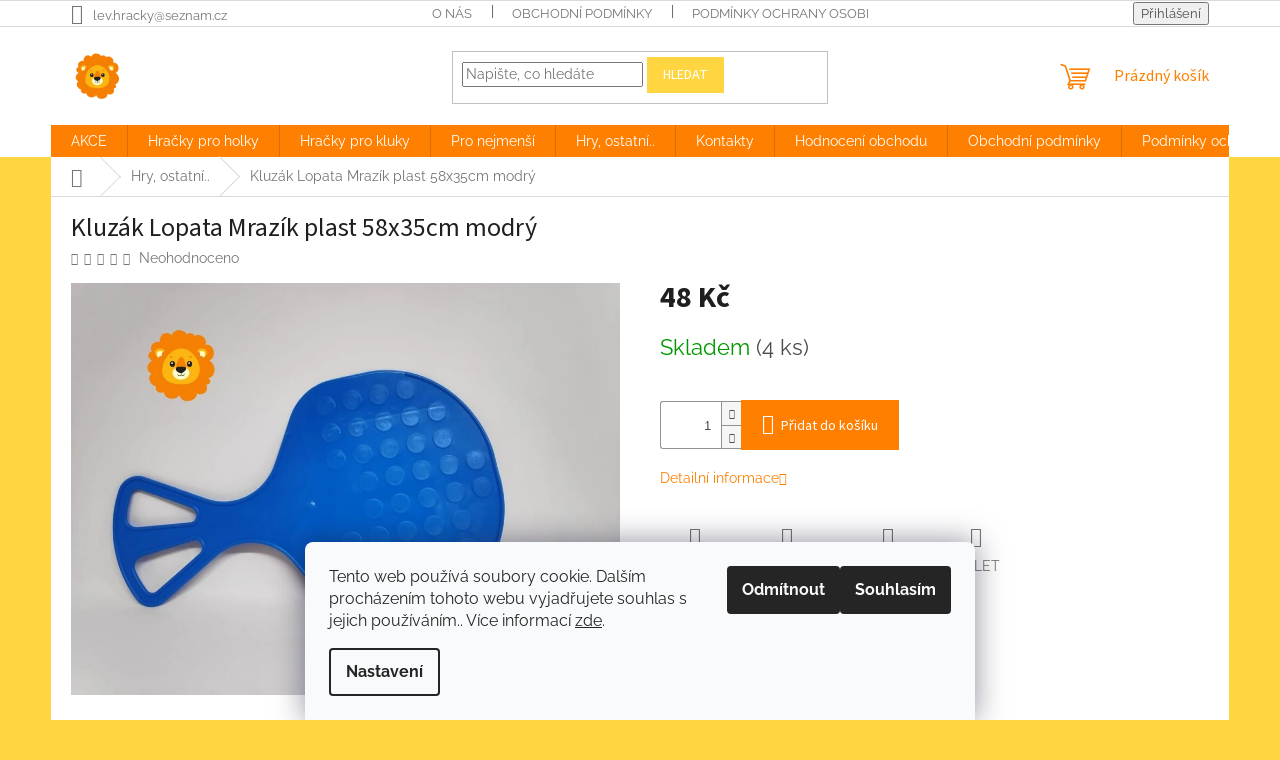

--- FILE ---
content_type: text/html; charset=utf-8
request_url: https://www.levhracky.cz/kluzak-lopata-mrazik-plast-58x35cm-cerveny-modry-/
body_size: 20713
content:
<!doctype html><html lang="cs" dir="ltr" class="header-background-light external-fonts-loaded"><head><meta charset="utf-8" /><meta name="viewport" content="width=device-width,initial-scale=1" /><title>Kluzák Lopata Mrazík plast 58x35cm modrý - Lev hračky</title><link rel="preconnect" href="https://cdn.myshoptet.com" /><link rel="dns-prefetch" href="https://cdn.myshoptet.com" /><link rel="preload" href="https://cdn.myshoptet.com/prj/dist/master/cms/libs/jquery/jquery-1.11.3.min.js" as="script" /><link href="https://cdn.myshoptet.com/prj/dist/master/cms/templates/frontend_templates/shared/css/font-face/raleway.css" rel="stylesheet"><link href="https://cdn.myshoptet.com/prj/dist/master/cms/templates/frontend_templates/shared/css/font-face/source-sans-3.css" rel="stylesheet"><link href="https://cdn.myshoptet.com/prj/dist/master/shop/dist/font-shoptet-11.css.62c94c7785ff2cea73b2.css" rel="stylesheet"><script>
dataLayer = [];
dataLayer.push({'shoptet' : {
    "pageId": 854,
    "pageType": "productDetail",
    "currency": "CZK",
    "currencyInfo": {
        "decimalSeparator": ",",
        "exchangeRate": 1,
        "priceDecimalPlaces": 0,
        "symbol": "K\u010d",
        "symbolLeft": 0,
        "thousandSeparator": " "
    },
    "language": "cs",
    "projectId": 628410,
    "product": {
        "id": 25599,
        "guid": "f634e73c-ab29-11ee-ad9a-c23895735dfc",
        "hasVariants": false,
        "codes": [
            {
                "code": 167210163,
                "quantity": "4",
                "stocks": [
                    {
                        "id": "ext",
                        "quantity": "4"
                    }
                ]
            }
        ],
        "code": "167210163",
        "name": "Kluz\u00e1k Lopata Mraz\u00edk plast 58x35cm modr\u00fd",
        "appendix": "",
        "weight": 0,
        "currentCategory": "Hry, ostatn\u00ed..",
        "currentCategoryGuid": "194bef54-9fef-11ee-98a5-ce12b750376e",
        "defaultCategory": "Hry, ostatn\u00ed..",
        "defaultCategoryGuid": "194bef54-9fef-11ee-98a5-ce12b750376e",
        "currency": "CZK",
        "priceWithVat": 48
    },
    "stocks": [
        {
            "id": "ext",
            "title": "Sklad",
            "isDeliveryPoint": 0,
            "visibleOnEshop": 1
        }
    ],
    "cartInfo": {
        "id": null,
        "freeShipping": false,
        "freeShippingFrom": null,
        "leftToFreeGift": {
            "formattedPrice": "0 K\u010d",
            "priceLeft": 0
        },
        "freeGift": false,
        "leftToFreeShipping": {
            "priceLeft": null,
            "dependOnRegion": null,
            "formattedPrice": null
        },
        "discountCoupon": [],
        "getNoBillingShippingPrice": {
            "withoutVat": 0,
            "vat": 0,
            "withVat": 0
        },
        "cartItems": [],
        "taxMode": "ORDINARY"
    },
    "cart": [],
    "customer": {
        "priceRatio": 1,
        "priceListId": 1,
        "groupId": null,
        "registered": false,
        "mainAccount": false
    }
}});
dataLayer.push({'cookie_consent' : {
    "marketing": "denied",
    "analytics": "denied"
}});
document.addEventListener('DOMContentLoaded', function() {
    shoptet.consent.onAccept(function(agreements) {
        if (agreements.length == 0) {
            return;
        }
        dataLayer.push({
            'cookie_consent' : {
                'marketing' : (agreements.includes(shoptet.config.cookiesConsentOptPersonalisation)
                    ? 'granted' : 'denied'),
                'analytics': (agreements.includes(shoptet.config.cookiesConsentOptAnalytics)
                    ? 'granted' : 'denied')
            },
            'event': 'cookie_consent'
        });
    });
});
</script>
<meta property="og:type" content="website"><meta property="og:site_name" content="levhracky.cz"><meta property="og:url" content="https://www.levhracky.cz/kluzak-lopata-mrazik-plast-58x35cm-cerveny-modry-/"><meta property="og:title" content="Kluzák Lopata Mrazík plast 58x35cm modrý - Lev hračky"><meta name="author" content="Lev hračky"><meta name="web_author" content="Shoptet.cz"><meta name="dcterms.rightsHolder" content="www.levhracky.cz"><meta name="robots" content="index,follow"><meta property="og:image" content="https://cdn.myshoptet.com/usr/www.levhracky.cz/user/shop/big/25599_kluzak-lopata-mrazik-plast-58x35cm-modry.jpg?65a6c74d"><meta property="og:description" content="Kluzák Lopata Mrazík plast 58x35cm modrý. "><meta name="description" content="Kluzák Lopata Mrazík plast 58x35cm modrý. "><meta property="product:price:amount" content="48"><meta property="product:price:currency" content="CZK"><style>:root {--color-primary: #ff8000;--color-primary-h: 30;--color-primary-s: 100%;--color-primary-l: 50%;--color-primary-hover: #ffd542;--color-primary-hover-h: 47;--color-primary-hover-s: 100%;--color-primary-hover-l: 63%;--color-secondary: #ff8000;--color-secondary-h: 30;--color-secondary-s: 100%;--color-secondary-l: 50%;--color-secondary-hover: #ff8000;--color-secondary-hover-h: 30;--color-secondary-hover-s: 100%;--color-secondary-hover-l: 50%;--color-tertiary: #ffd542;--color-tertiary-h: 47;--color-tertiary-s: 100%;--color-tertiary-l: 63%;--color-tertiary-hover: #ffd542;--color-tertiary-hover-h: 47;--color-tertiary-hover-s: 100%;--color-tertiary-hover-l: 63%;--color-header-background: #ffffff;--template-font: "Raleway";--template-headings-font: "Source Sans 3";--header-background-url: url("[data-uri]");--cookies-notice-background: #F8FAFB;--cookies-notice-color: #252525;--cookies-notice-button-hover: #27263f;--cookies-notice-link-hover: #3b3a5f;--templates-update-management-preview-mode-content: "Náhled aktualizací šablony je aktivní pro váš prohlížeč."}</style>
    
    <link href="https://cdn.myshoptet.com/prj/dist/master/shop/dist/main-11.less.5a24dcbbdabfd189c152.css" rel="stylesheet" />
                <link href="https://cdn.myshoptet.com/prj/dist/master/shop/dist/mobile-header-v1-11.less.1ee105d41b5f713c21aa.css" rel="stylesheet" />
    
    <script>var shoptet = shoptet || {};</script>
    <script src="https://cdn.myshoptet.com/prj/dist/master/shop/dist/main-3g-header.js.05f199e7fd2450312de2.js"></script>
<!-- User include --><!-- /User include --><link rel="shortcut icon" href="/favicon.ico" type="image/x-icon" /><link rel="canonical" href="https://www.levhracky.cz/kluzak-lopata-mrazik-plast-58x35cm-cerveny-modry-/" /><style>/* custom background */@media (min-width: 992px) {body {background-color: #ffd542 ;background-position: top center;background-repeat: no-repeat;background-attachment: fixed;}}</style>    <!-- Global site tag (gtag.js) - Google Analytics -->
    <script async src="https://www.googletagmanager.com/gtag/js?id=16696525062"></script>
    <script>
        
        window.dataLayer = window.dataLayer || [];
        function gtag(){dataLayer.push(arguments);}
        

                    console.debug('default consent data');

            gtag('consent', 'default', {"ad_storage":"denied","analytics_storage":"denied","ad_user_data":"denied","ad_personalization":"denied","wait_for_update":500});
            dataLayer.push({
                'event': 'default_consent'
            });
        
        gtag('js', new Date());

        
        
        
                gtag('config', 'AW-16696525062');
        
        
        
        
        
        
        
        
        
        
        
        
        
        
        
        
        
        document.addEventListener('DOMContentLoaded', function() {
            if (typeof shoptet.tracking !== 'undefined') {
                for (var id in shoptet.tracking.bannersList) {
                    gtag('event', 'view_promotion', {
                        "send_to": "UA",
                        "promotions": [
                            {
                                "id": shoptet.tracking.bannersList[id].id,
                                "name": shoptet.tracking.bannersList[id].name,
                                "position": shoptet.tracking.bannersList[id].position
                            }
                        ]
                    });
                }
            }

            shoptet.consent.onAccept(function(agreements) {
                if (agreements.length !== 0) {
                    console.debug('gtag consent accept');
                    var gtagConsentPayload =  {
                        'ad_storage': agreements.includes(shoptet.config.cookiesConsentOptPersonalisation)
                            ? 'granted' : 'denied',
                        'analytics_storage': agreements.includes(shoptet.config.cookiesConsentOptAnalytics)
                            ? 'granted' : 'denied',
                                                                                                'ad_user_data': agreements.includes(shoptet.config.cookiesConsentOptPersonalisation)
                            ? 'granted' : 'denied',
                        'ad_personalization': agreements.includes(shoptet.config.cookiesConsentOptPersonalisation)
                            ? 'granted' : 'denied',
                        };
                    console.debug('update consent data', gtagConsentPayload);
                    gtag('consent', 'update', gtagConsentPayload);
                    dataLayer.push(
                        { 'event': 'update_consent' }
                    );
                }
            });
        });
    </script>
</head><body class="desktop id-854 in-hry--ostatni template-11 type-product type-detail one-column-body columns-mobile-2 columns-4 ums_forms_redesign--off ums_a11y_category_page--on ums_discussion_rating_forms--off ums_flags_display_unification--on ums_a11y_login--on mobile-header-version-1"><noscript>
    <style>
        #header {
            padding-top: 0;
            position: relative !important;
            top: 0;
        }
        .header-navigation {
            position: relative !important;
        }
        .overall-wrapper {
            margin: 0 !important;
        }
        body:not(.ready) {
            visibility: visible !important;
        }
    </style>
    <div class="no-javascript">
        <div class="no-javascript__title">Musíte změnit nastavení vašeho prohlížeče</div>
        <div class="no-javascript__text">Podívejte se na: <a href="https://www.google.com/support/bin/answer.py?answer=23852">Jak povolit JavaScript ve vašem prohlížeči</a>.</div>
        <div class="no-javascript__text">Pokud používáte software na blokování reklam, může být nutné povolit JavaScript z této stránky.</div>
        <div class="no-javascript__text">Děkujeme.</div>
    </div>
</noscript>

        <div id="fb-root"></div>
        <script>
            window.fbAsyncInit = function() {
                FB.init({
//                    appId            : 'your-app-id',
                    autoLogAppEvents : true,
                    xfbml            : true,
                    version          : 'v19.0'
                });
            };
        </script>
        <script async defer crossorigin="anonymous" src="https://connect.facebook.net/cs_CZ/sdk.js"></script>    <div class="siteCookies siteCookies--bottom siteCookies--light js-siteCookies" role="dialog" data-testid="cookiesPopup" data-nosnippet>
        <div class="siteCookies__form">
            <div class="siteCookies__content">
                <div class="siteCookies__text">
                    Tento web používá soubory cookie. Dalším procházením tohoto webu vyjadřujete souhlas s jejich používáním.. Více informací <a href="/podminky-ochrany-osobnich-udaju/" target="\&quot;_blank\&quot;" rel="\&quot;" noreferrer="">zde</a>.
                </div>
                <p class="siteCookies__links">
                    <button class="siteCookies__link js-cookies-settings" aria-label="Nastavení cookies" data-testid="cookiesSettings">Nastavení</button>
                </p>
            </div>
            <div class="siteCookies__buttonWrap">
                                    <button class="siteCookies__button js-cookiesConsentSubmit" value="reject" aria-label="Odmítnout cookies" data-testid="buttonCookiesReject">Odmítnout</button>
                                <button class="siteCookies__button js-cookiesConsentSubmit" value="all" aria-label="Přijmout cookies" data-testid="buttonCookiesAccept">Souhlasím</button>
            </div>
        </div>
        <script>
            document.addEventListener("DOMContentLoaded", () => {
                const siteCookies = document.querySelector('.js-siteCookies');
                document.addEventListener("scroll", shoptet.common.throttle(() => {
                    const st = document.documentElement.scrollTop;
                    if (st > 1) {
                        siteCookies.classList.add('siteCookies--scrolled');
                    } else {
                        siteCookies.classList.remove('siteCookies--scrolled');
                    }
                }, 100));
            });
        </script>
    </div>
<a href="#content" class="skip-link sr-only">Přejít na obsah</a><div class="overall-wrapper"><div class="user-action"><div class="container">
    <div class="user-action-in">
                    <div id="login" class="user-action-login popup-widget login-widget" role="dialog" aria-labelledby="loginHeading">
        <div class="popup-widget-inner">
                            <h2 id="loginHeading">Přihlášení k vašemu účtu</h2><div id="customerLogin"><form action="/action/Customer/Login/" method="post" id="formLoginIncluded" class="csrf-enabled formLogin" data-testid="formLogin"><input type="hidden" name="referer" value="" /><div class="form-group"><div class="input-wrapper email js-validated-element-wrapper no-label"><input type="email" name="email" class="form-control" autofocus placeholder="E-mailová adresa (např. jan@novak.cz)" data-testid="inputEmail" autocomplete="email" required /></div></div><div class="form-group"><div class="input-wrapper password js-validated-element-wrapper no-label"><input type="password" name="password" class="form-control" placeholder="Heslo" data-testid="inputPassword" autocomplete="current-password" required /><span class="no-display">Nemůžete vyplnit toto pole</span><input type="text" name="surname" value="" class="no-display" /></div></div><div class="form-group"><div class="login-wrapper"><button type="submit" class="btn btn-secondary btn-text btn-login" data-testid="buttonSubmit">Přihlásit se</button><div class="password-helper"><a href="/registrace/" data-testid="signup" rel="nofollow">Nová registrace</a><a href="/klient/zapomenute-heslo/" rel="nofollow">Zapomenuté heslo</a></div></div></div></form>
</div>                    </div>
    </div>

                            <div id="cart-widget" class="user-action-cart popup-widget cart-widget loader-wrapper" data-testid="popupCartWidget" role="dialog" aria-hidden="true">
    <div class="popup-widget-inner cart-widget-inner place-cart-here">
        <div class="loader-overlay">
            <div class="loader"></div>
        </div>
    </div>

    <div class="cart-widget-button">
        <a href="/kosik/" class="btn btn-conversion" id="continue-order-button" rel="nofollow" data-testid="buttonNextStep">Pokračovat do košíku</a>
    </div>
</div>
            </div>
</div>
</div><div class="top-navigation-bar" data-testid="topNavigationBar">

    <div class="container">

        <div class="top-navigation-contacts">
            <strong>Zákaznická podpora:</strong><a href="mailto:lev.hracky@seznam.cz" class="project-email" data-testid="contactboxEmail"><span>lev.hracky@seznam.cz</span></a>        </div>

                            <div class="top-navigation-menu">
                <div class="top-navigation-menu-trigger"></div>
                <ul class="top-navigation-bar-menu">
                                            <li class="top-navigation-menu-item-27">
                            <a href="/o-nas/" target="blank">O NÁS</a>
                        </li>
                                            <li class="top-navigation-menu-item-39">
                            <a href="/obchodni-podminky/" target="blank">Obchodní podmínky</a>
                        </li>
                                            <li class="top-navigation-menu-item-691">
                            <a href="/podminky-ochrany-osobnich-udaju/" target="blank">Podmínky ochrany osobních údajů </a>
                        </li>
                                    </ul>
                <ul class="top-navigation-bar-menu-helper"></ul>
            </div>
        
        <div class="top-navigation-tools">
            <div class="responsive-tools">
                <a href="#" class="toggle-window" data-target="search" aria-label="Hledat" data-testid="linkSearchIcon"></a>
                                                            <a href="#" class="toggle-window" data-target="login"></a>
                                                    <a href="#" class="toggle-window" data-target="navigation" aria-label="Menu" data-testid="hamburgerMenu"></a>
            </div>
                        <button class="top-nav-button top-nav-button-login toggle-window" type="button" data-target="login" aria-haspopup="dialog" aria-controls="login" aria-expanded="false" data-testid="signin"><span>Přihlášení</span></button>        </div>

    </div>

</div>
<header id="header"><div class="container navigation-wrapper">
    <div class="header-top">
        <div class="site-name-wrapper">
            <div class="site-name"><a href="/" data-testid="linkWebsiteLogo"><img src="https://cdn.myshoptet.com/usr/www.levhracky.cz/user/logos/logo_lev_men____-27.png" alt="Lev hračky" fetchpriority="low" /></a></div>        </div>
        <div class="search" itemscope itemtype="https://schema.org/WebSite">
            <meta itemprop="headline" content="Hry, ostatní.."/><meta itemprop="url" content="https://www.levhracky.cz"/><meta itemprop="text" content="Kluzák Lopata Mrazík plast 58x35cm modrý. "/>            <form action="/action/ProductSearch/prepareString/" method="post"
    id="formSearchForm" class="search-form compact-form js-search-main"
    itemprop="potentialAction" itemscope itemtype="https://schema.org/SearchAction" data-testid="searchForm">
    <fieldset>
        <meta itemprop="target"
            content="https://www.levhracky.cz/vyhledavani/?string={string}"/>
        <input type="hidden" name="language" value="cs"/>
        
            
<input
    type="search"
    name="string"
        class="query-input form-control search-input js-search-input"
    placeholder="Napište, co hledáte"
    autocomplete="off"
    required
    itemprop="query-input"
    aria-label="Vyhledávání"
    data-testid="searchInput"
>
            <button type="submit" class="btn btn-default" data-testid="searchBtn">Hledat</button>
        
    </fieldset>
</form>
        </div>
        <div class="navigation-buttons">
                
    <a href="/kosik/" class="btn btn-icon toggle-window cart-count" data-target="cart" data-hover="true" data-redirect="true" data-testid="headerCart" rel="nofollow" aria-haspopup="dialog" aria-expanded="false" aria-controls="cart-widget">
        
                <span class="sr-only">Nákupní košík</span>
        
            <span class="cart-price visible-lg-inline-block" data-testid="headerCartPrice">
                                    Prázdný košík                            </span>
        
    
            </a>
        </div>
    </div>
    <nav id="navigation" aria-label="Hlavní menu" data-collapsible="true"><div class="navigation-in menu"><ul class="menu-level-1" role="menubar" data-testid="headerMenuItems"><li class="menu-item-1021" role="none"><a href="/akce/" data-testid="headerMenuItem" role="menuitem" aria-expanded="false"><b>AKCE</b></a></li>
<li class="menu-item-776 ext" role="none"><a href="/hracky-pro-holky/" data-testid="headerMenuItem" role="menuitem" aria-haspopup="true" aria-expanded="false"><b>Hračky pro holky</b><span class="submenu-arrow"></span></a><ul class="menu-level-2" aria-label="Hračky pro holky" tabindex="-1" role="menu"><li class="menu-item-785" role="none"><a href="/2--miminka--panenky--oblecky/" class="menu-image" data-testid="headerMenuItem" tabindex="-1" aria-hidden="true"><img src="data:image/svg+xml,%3Csvg%20width%3D%22140%22%20height%3D%22100%22%20xmlns%3D%22http%3A%2F%2Fwww.w3.org%2F2000%2Fsvg%22%3E%3C%2Fsvg%3E" alt="" aria-hidden="true" width="140" height="100"  data-src="https://cdn.myshoptet.com/usr/www.levhracky.cz/user/categories/thumb/3415.jpg" fetchpriority="low" /></a><div><a href="/2--miminka--panenky--oblecky/" data-testid="headerMenuItem" role="menuitem"><span>2. Miminka, panenky, oblečky</span></a>
                        </div></li><li class="menu-item-794" role="none"><a href="/2--doktorske-sady--uklizecky--sady-krasy/" class="menu-image" data-testid="headerMenuItem" tabindex="-1" aria-hidden="true"><img src="data:image/svg+xml,%3Csvg%20width%3D%22140%22%20height%3D%22100%22%20xmlns%3D%22http%3A%2F%2Fwww.w3.org%2F2000%2Fsvg%22%3E%3C%2Fsvg%3E" alt="" aria-hidden="true" width="140" height="100"  data-src="https://cdn.myshoptet.com/usr/www.levhracky.cz/user/categories/thumb/351551378.jpg" fetchpriority="low" /></a><div><a href="/2--doktorske-sady--uklizecky--sady-krasy/" data-testid="headerMenuItem" role="menuitem"><span>2. Doktorské sady, uklízečky, sady krásy</span></a>
                        </div></li><li class="menu-item-791" role="none"><a href="/2--kuchyne--spotrebice--nadobi/" class="menu-image" data-testid="headerMenuItem" tabindex="-1" aria-hidden="true"><img src="data:image/svg+xml,%3Csvg%20width%3D%22140%22%20height%3D%22100%22%20xmlns%3D%22http%3A%2F%2Fwww.w3.org%2F2000%2Fsvg%22%3E%3C%2Fsvg%3E" alt="" aria-hidden="true" width="140" height="100"  data-src="https://cdn.myshoptet.com/usr/www.levhracky.cz/user/categories/thumb/349058988.jpg" fetchpriority="low" /></a><div><a href="/2--kuchyne--spotrebice--nadobi/" data-testid="headerMenuItem" role="menuitem"><span>2. Kuchyně, spotřebiče, nádobí</span></a>
                        </div></li><li class="menu-item-788" role="none"><a href="/2--kocarky--postylky/" class="menu-image" data-testid="headerMenuItem" tabindex="-1" aria-hidden="true"><img src="data:image/svg+xml,%3Csvg%20width%3D%22140%22%20height%3D%22100%22%20xmlns%3D%22http%3A%2F%2Fwww.w3.org%2F2000%2Fsvg%22%3E%3C%2Fsvg%3E" alt="" aria-hidden="true" width="140" height="100"  data-src="https://cdn.myshoptet.com/usr/www.levhracky.cz/user/categories/thumb/288956267.jpg" fetchpriority="low" /></a><div><a href="/2--kocarky--postylky/" data-testid="headerMenuItem" role="menuitem"><span>2. Kočárky, postýlky,</span></a>
                        </div></li></ul></li>
<li class="menu-item-673 ext" role="none"><a href="/hracky-pro-kluky/" data-testid="headerMenuItem" role="menuitem" aria-haspopup="true" aria-expanded="false"><b>Hračky pro kluky</b><span class="submenu-arrow"></span></a><ul class="menu-level-2" aria-label="Hračky pro kluky" tabindex="-1" role="menu"><li class="menu-item-758 has-third-level" role="none"><a href="/auta--dopravni-prostredky/" class="menu-image" data-testid="headerMenuItem" tabindex="-1" aria-hidden="true"><img src="data:image/svg+xml,%3Csvg%20width%3D%22140%22%20height%3D%22100%22%20xmlns%3D%22http%3A%2F%2Fwww.w3.org%2F2000%2Fsvg%22%3E%3C%2Fsvg%3E" alt="" aria-hidden="true" width="140" height="100"  data-src="https://cdn.myshoptet.com/usr/www.levhracky.cz/user/categories/thumb/229806139.jpg" fetchpriority="low" /></a><div><a href="/auta--dopravni-prostredky/" data-testid="headerMenuItem" role="menuitem"><span>Auta, dopravní prostředky</span></a>
                                                    <ul class="menu-level-3" role="menu">
                                                                    <li class="menu-item-993" role="none">
                                        <a href="/2--auta--dopravni-prostredky--garaze--drahy/" data-testid="headerMenuItem" role="menuitem">
                                            2. Auta, dopravní prostředky, garáže, dráhy</a>,                                    </li>
                                                                    <li class="menu-item-978" role="none">
                                        <a href="/2--rc-auta--dopravni-prostredky-2/" data-testid="headerMenuItem" role="menuitem">
                                            2. RC auta, dopravní prostředky</a>,                                    </li>
                                                                    <li class="menu-item-981" role="none">
                                        <a href="/2--rc-tanky--tankove-bitvy-2/" data-testid="headerMenuItem" role="menuitem">
                                            2. RC Tanky, tankové bitvy</a>,                                    </li>
                                                                    <li class="menu-item-987" role="none">
                                        <a href="/2--model-auta-kov-a-dopravni-prostredy/" data-testid="headerMenuItem" role="menuitem">
                                            2. Model auta kov a dopravní prostředy</a>,                                    </li>
                                                                    <li class="menu-item-990" role="none">
                                        <a href="/2--model-stavebnice-2/" data-testid="headerMenuItem" role="menuitem">
                                            2. Model stavebnice</a>,                                    </li>
                                                                    <li class="menu-item-746" role="none">
                                        <a href="/2--traktory--zemedelske-a-stavebni-stroje/" data-testid="headerMenuItem" role="menuitem">
                                            2. Traktory, zemědělské a stavební stroje</a>                                    </li>
                                                            </ul>
                        </div></li><li class="menu-item-972" role="none"><a href="/2--pistole--vojenske-a-policejni-sady/" class="menu-image" data-testid="headerMenuItem" tabindex="-1" aria-hidden="true"><img src="data:image/svg+xml,%3Csvg%20width%3D%22140%22%20height%3D%22100%22%20xmlns%3D%22http%3A%2F%2Fwww.w3.org%2F2000%2Fsvg%22%3E%3C%2Fsvg%3E" alt="" aria-hidden="true" width="140" height="100"  data-src="https://cdn.myshoptet.com/usr/www.levhracky.cz/user/categories/thumb/3035.jpg" fetchpriority="low" /></a><div><a href="/2--pistole--vojenske-a-policejni-sady/" data-testid="headerMenuItem" role="menuitem"><span>2. Pistole, vojenské a policejní sady</span></a>
                        </div></li><li class="menu-item-773" role="none"><a href="/2--mece--kordy--luky/" class="menu-image" data-testid="headerMenuItem" tabindex="-1" aria-hidden="true"><img src="data:image/svg+xml,%3Csvg%20width%3D%22140%22%20height%3D%22100%22%20xmlns%3D%22http%3A%2F%2Fwww.w3.org%2F2000%2Fsvg%22%3E%3C%2Fsvg%3E" alt="" aria-hidden="true" width="140" height="100"  data-src="https://cdn.myshoptet.com/usr/www.levhracky.cz/user/categories/thumb/3051.jpg" fetchpriority="low" /></a><div><a href="/2--mece--kordy--luky/" data-testid="headerMenuItem" role="menuitem"><span>2. Meče, kordy, luky</span></a>
                        </div></li><li class="menu-item-770" role="none"><a href="/2--naradi--kufriky-ap/" class="menu-image" data-testid="headerMenuItem" tabindex="-1" aria-hidden="true"><img src="data:image/svg+xml,%3Csvg%20width%3D%22140%22%20height%3D%22100%22%20xmlns%3D%22http%3A%2F%2Fwww.w3.org%2F2000%2Fsvg%22%3E%3C%2Fsvg%3E" alt="" aria-hidden="true" width="140" height="100"  data-src="https://cdn.myshoptet.com/usr/www.levhracky.cz/user/categories/thumb/35636761.jpg" fetchpriority="low" /></a><div><a href="/2--naradi--kufriky-ap/" data-testid="headerMenuItem" role="menuitem"><span>2. Nářadí, kufříky ap.</span></a>
                        </div></li><li class="menu-item-752" role="none"><a href="/2--robot-transformers/" class="menu-image" data-testid="headerMenuItem" tabindex="-1" aria-hidden="true"><img src="data:image/svg+xml,%3Csvg%20width%3D%22140%22%20height%3D%22100%22%20xmlns%3D%22http%3A%2F%2Fwww.w3.org%2F2000%2Fsvg%22%3E%3C%2Fsvg%3E" alt="" aria-hidden="true" width="140" height="100"  data-src="https://cdn.myshoptet.com/usr/www.levhracky.cz/user/categories/thumb/3228.jpg" fetchpriority="low" /></a><div><a href="/2--robot-transformers/" data-testid="headerMenuItem" role="menuitem"><span>2. Robot,Transformers</span></a>
                        </div></li></ul></li>
<li class="menu-item-779 ext" role="none"><a href="/pro-nejmensi/" data-testid="headerMenuItem" role="menuitem" aria-haspopup="true" aria-expanded="false"><b>Pro nejmenší</b><span class="submenu-arrow"></span></a><ul class="menu-level-2" aria-label="Pro nejmenší" tabindex="-1" role="menu"><li class="menu-item-800" role="none"><a href="/2--pro-nejmensi/" class="menu-image" data-testid="headerMenuItem" tabindex="-1" aria-hidden="true"><img src="data:image/svg+xml,%3Csvg%20width%3D%22140%22%20height%3D%22100%22%20xmlns%3D%22http%3A%2F%2Fwww.w3.org%2F2000%2Fsvg%22%3E%3C%2Fsvg%3E" alt="" aria-hidden="true" width="140" height="100"  data-src="https://cdn.myshoptet.com/usr/www.levhracky.cz/user/categories/thumb/1696.jpg" fetchpriority="low" /></a><div><a href="/2--pro-nejmensi/" data-testid="headerMenuItem" role="menuitem"><span>2. Pro nejmenší</span></a>
                        </div></li><li class="menu-item-809" role="none"><a href="/2--plysove-hracky--figurky/" class="menu-image" data-testid="headerMenuItem" tabindex="-1" aria-hidden="true"><img src="data:image/svg+xml,%3Csvg%20width%3D%22140%22%20height%3D%22100%22%20xmlns%3D%22http%3A%2F%2Fwww.w3.org%2F2000%2Fsvg%22%3E%3C%2Fsvg%3E" alt="" aria-hidden="true" width="140" height="100"  data-src="https://cdn.myshoptet.com/usr/www.levhracky.cz/user/categories/thumb/3414.jpg" fetchpriority="low" /></a><div><a href="/2--plysove-hracky--figurky/" data-testid="headerMenuItem" role="menuitem"><span>2. Plyšové hračky, figurky</span></a>
                        </div></li><li class="menu-item-797" role="none"><a href="/1--pro-nejmensi/" class="menu-image" data-testid="headerMenuItem" tabindex="-1" aria-hidden="true"><img src="data:image/svg+xml,%3Csvg%20width%3D%22140%22%20height%3D%22100%22%20xmlns%3D%22http%3A%2F%2Fwww.w3.org%2F2000%2Fsvg%22%3E%3C%2Fsvg%3E" alt="" aria-hidden="true" width="140" height="100"  data-src="https://cdn.myshoptet.com/usr/www.levhracky.cz/user/categories/thumb/355310325.jpg" fetchpriority="low" /></a><div><a href="/1--pro-nejmensi/" data-testid="headerMenuItem" role="menuitem"><span>1. Pro nejmenší</span></a>
                        </div></li></ul></li>
<li class="menu-item-854 ext" role="none"><a href="/hry--ostatni/" class="active" data-testid="headerMenuItem" role="menuitem" aria-haspopup="true" aria-expanded="false"><b>Hry, ostatní..</b><span class="submenu-arrow"></span></a><ul class="menu-level-2" aria-label="Hry, ostatní.." tabindex="-1" role="menu"><li class="menu-item-857" role="none"><a href="/1--drevene-hracky--kostky/" class="menu-image" data-testid="headerMenuItem" tabindex="-1" aria-hidden="true"><img src="data:image/svg+xml,%3Csvg%20width%3D%22140%22%20height%3D%22100%22%20xmlns%3D%22http%3A%2F%2Fwww.w3.org%2F2000%2Fsvg%22%3E%3C%2Fsvg%3E" alt="" aria-hidden="true" width="140" height="100"  data-src="https://cdn.myshoptet.com/usr/www.levhracky.cz/user/categories/thumb/1019.jpg" fetchpriority="low" /></a><div><a href="/1--drevene-hracky--kostky/" data-testid="headerMenuItem" role="menuitem"><span>1. Dřevené hračky, kostky</span></a>
                        </div></li><li class="menu-item-860" role="none"><a href="/2--drevene-hracky--kostky/" class="menu-image" data-testid="headerMenuItem" tabindex="-1" aria-hidden="true"><img src="data:image/svg+xml,%3Csvg%20width%3D%22140%22%20height%3D%22100%22%20xmlns%3D%22http%3A%2F%2Fwww.w3.org%2F2000%2Fsvg%22%3E%3C%2Fsvg%3E" alt="" aria-hidden="true" width="140" height="100"  data-src="https://cdn.myshoptet.com/usr/www.levhracky.cz/user/categories/thumb/270500669.jpg" fetchpriority="low" /></a><div><a href="/2--drevene-hracky--kostky/" data-testid="headerMenuItem" role="menuitem"><span>2. Dřevěné hračky, kostky</span></a>
                        </div></li><li class="menu-item-863" role="none"><a href="/1--knizky--sesity--omalovanky--obrazky/" class="menu-image" data-testid="headerMenuItem" tabindex="-1" aria-hidden="true"><img src="data:image/svg+xml,%3Csvg%20width%3D%22140%22%20height%3D%22100%22%20xmlns%3D%22http%3A%2F%2Fwww.w3.org%2F2000%2Fsvg%22%3E%3C%2Fsvg%3E" alt="" aria-hidden="true" width="140" height="100"  data-src="https://cdn.myshoptet.com/usr/www.levhracky.cz/user/categories/thumb/311631695.jpg" fetchpriority="low" /></a><div><a href="/1--knizky--sesity--omalovanky--obrazky/" data-testid="headerMenuItem" role="menuitem"><span>1. Knížky, sešity, omalovánky, obrázky</span></a>
                        </div></li><li class="menu-item-866" role="none"><a href="/2--knizky--sesity--omalovanky--obrazky/" class="menu-image" data-testid="headerMenuItem" tabindex="-1" aria-hidden="true"><img src="data:image/svg+xml,%3Csvg%20width%3D%22140%22%20height%3D%22100%22%20xmlns%3D%22http%3A%2F%2Fwww.w3.org%2F2000%2Fsvg%22%3E%3C%2Fsvg%3E" alt="" aria-hidden="true" width="140" height="100"  data-src="https://cdn.myshoptet.com/usr/www.levhracky.cz/user/categories/thumb/3107_46907.jpg" fetchpriority="low" /></a><div><a href="/2--knizky--sesity--omalovanky--obrazky/" data-testid="headerMenuItem" role="menuitem"><span>2. Knížky, sešity, omalovánky, obrázky</span></a>
                        </div></li><li class="menu-item-869" role="none"><a href="/1--stolni-hry--puzzle--karty--pexesa/" class="menu-image" data-testid="headerMenuItem" tabindex="-1" aria-hidden="true"><img src="data:image/svg+xml,%3Csvg%20width%3D%22140%22%20height%3D%22100%22%20xmlns%3D%22http%3A%2F%2Fwww.w3.org%2F2000%2Fsvg%22%3E%3C%2Fsvg%3E" alt="" aria-hidden="true" width="140" height="100"  data-src="https://cdn.myshoptet.com/usr/www.levhracky.cz/user/categories/thumb/102772664.jpg" fetchpriority="low" /></a><div><a href="/1--stolni-hry--puzzle--karty--pexesa/" data-testid="headerMenuItem" role="menuitem"><span>1. Stolní hry, puzzle, karty, pexesa</span></a>
                        </div></li><li class="menu-item-872" role="none"><a href="/2--stolni-hry--puzzle--karty--pexesa/" class="menu-image" data-testid="headerMenuItem" tabindex="-1" aria-hidden="true"><img src="data:image/svg+xml,%3Csvg%20width%3D%22140%22%20height%3D%22100%22%20xmlns%3D%22http%3A%2F%2Fwww.w3.org%2F2000%2Fsvg%22%3E%3C%2Fsvg%3E" alt="" aria-hidden="true" width="140" height="100"  data-src="https://cdn.myshoptet.com/usr/www.levhracky.cz/user/categories/thumb/306100342.jpg" fetchpriority="low" /></a><div><a href="/2--stolni-hry--puzzle--karty--pexesa/" data-testid="headerMenuItem" role="menuitem"><span>2. Stolní hry, puzzle, karty, pexesa</span></a>
                        </div></li><li class="menu-item-1036" role="none"><a href="/2-stavebnice/" class="menu-image" data-testid="headerMenuItem" tabindex="-1" aria-hidden="true"><img src="data:image/svg+xml,%3Csvg%20width%3D%22140%22%20height%3D%22100%22%20xmlns%3D%22http%3A%2F%2Fwww.w3.org%2F2000%2Fsvg%22%3E%3C%2Fsvg%3E" alt="" aria-hidden="true" width="140" height="100"  data-src="https://cdn.myshoptet.com/usr/www.levhracky.cz/user/categories/thumb/stavebnice.jpg" fetchpriority="low" /></a><div><a href="/2-stavebnice/" data-testid="headerMenuItem" role="menuitem"><span>2.Stavebnice</span></a>
                        </div></li><li class="menu-item-875" role="none"><a href="/1--barvy--kreativni--ostatni/" class="menu-image" data-testid="headerMenuItem" tabindex="-1" aria-hidden="true"><img src="data:image/svg+xml,%3Csvg%20width%3D%22140%22%20height%3D%22100%22%20xmlns%3D%22http%3A%2F%2Fwww.w3.org%2F2000%2Fsvg%22%3E%3C%2Fsvg%3E" alt="" aria-hidden="true" width="140" height="100"  data-src="https://cdn.myshoptet.com/usr/www.levhracky.cz/user/categories/thumb/27651.jpg" fetchpriority="low" /></a><div><a href="/1--barvy--kreativni--ostatni/" data-testid="headerMenuItem" role="menuitem"><span>1. Barvy, kreativní, ostatní</span></a>
                        </div></li><li class="menu-item-878" role="none"><a href="/2--kreativni-a-ostatni/" class="menu-image" data-testid="headerMenuItem" tabindex="-1" aria-hidden="true"><img src="data:image/svg+xml,%3Csvg%20width%3D%22140%22%20height%3D%22100%22%20xmlns%3D%22http%3A%2F%2Fwww.w3.org%2F2000%2Fsvg%22%3E%3C%2Fsvg%3E" alt="" aria-hidden="true" width="140" height="100"  data-src="https://cdn.myshoptet.com/usr/www.levhracky.cz/user/categories/thumb/354108000.jpg" fetchpriority="low" /></a><div><a href="/2--kreativni-a-ostatni/" data-testid="headerMenuItem" role="menuitem"><span>2. Kreativní a ostatní</span></a>
                        </div></li><li class="menu-item-881" role="none"><a href="/2--hudebni-nastroje-hracky/" class="menu-image" data-testid="headerMenuItem" tabindex="-1" aria-hidden="true"><img src="data:image/svg+xml,%3Csvg%20width%3D%22140%22%20height%3D%22100%22%20xmlns%3D%22http%3A%2F%2Fwww.w3.org%2F2000%2Fsvg%22%3E%3C%2Fsvg%3E" alt="" aria-hidden="true" width="140" height="100"  data-src="https://cdn.myshoptet.com/usr/www.levhracky.cz/user/categories/thumb/351471998.jpg" fetchpriority="low" /></a><div><a href="/2--hudebni-nastroje-hracky/" data-testid="headerMenuItem" role="menuitem"><span>2. Hudební nástroje/hračky</span></a>
                        </div></li><li class="menu-item-884 has-third-level" role="none"><a href="/2--zvirata--figurky/" class="menu-image" data-testid="headerMenuItem" tabindex="-1" aria-hidden="true"><img src="data:image/svg+xml,%3Csvg%20width%3D%22140%22%20height%3D%22100%22%20xmlns%3D%22http%3A%2F%2Fwww.w3.org%2F2000%2Fsvg%22%3E%3C%2Fsvg%3E" alt="" aria-hidden="true" width="140" height="100"  data-src="https://cdn.myshoptet.com/usr/www.levhracky.cz/user/categories/thumb/2849.jpg" fetchpriority="low" /></a><div><a href="/2--zvirata--figurky/" data-testid="headerMenuItem" role="menuitem"><span>2. Zvířata, figurky</span></a>
                                                    <ul class="menu-level-3" role="menu">
                                                                    <li class="menu-item-1008" role="none">
                                        <a href="/houpaci-kone-2/" data-testid="headerMenuItem" role="menuitem">
                                            2. Houpací koně</a>                                    </li>
                                                            </ul>
                        </div></li><li class="menu-item-887" role="none"><a href="/1--na-zahradu--zima--sport/" class="menu-image" data-testid="headerMenuItem" tabindex="-1" aria-hidden="true"><img src="data:image/svg+xml,%3Csvg%20width%3D%22140%22%20height%3D%22100%22%20xmlns%3D%22http%3A%2F%2Fwww.w3.org%2F2000%2Fsvg%22%3E%3C%2Fsvg%3E" alt="" aria-hidden="true" width="140" height="100"  data-src="https://cdn.myshoptet.com/usr/www.levhracky.cz/user/categories/thumb/2070_(2).jpg" fetchpriority="low" /></a><div><a href="/1--na-zahradu--zima--sport/" data-testid="headerMenuItem" role="menuitem"><span>1. Na zahradu, zima, sport</span></a>
                        </div></li><li class="menu-item-890" role="none"><a href="/2--na-zahradu-k-vode--pisek--sport/" class="menu-image" data-testid="headerMenuItem" tabindex="-1" aria-hidden="true"><img src="data:image/svg+xml,%3Csvg%20width%3D%22140%22%20height%3D%22100%22%20xmlns%3D%22http%3A%2F%2Fwww.w3.org%2F2000%2Fsvg%22%3E%3C%2Fsvg%3E" alt="" aria-hidden="true" width="140" height="100"  data-src="https://cdn.myshoptet.com/usr/www.levhracky.cz/user/categories/thumb/337064576.jpg" fetchpriority="low" /></a><div><a href="/2--na-zahradu-k-vode--pisek--sport/" data-testid="headerMenuItem" role="menuitem"><span>2. Na zahradu k vodě, písek, sport</span></a>
                        </div></li></ul></li>
<li class="menu-item-29" role="none"><a href="/kontakty/" target="blank" data-testid="headerMenuItem" role="menuitem" aria-expanded="false"><b>Kontakty</b></a></li>
<li class="menu-item--51" role="none"><a href="/hodnoceni-obchodu/" target="blank" data-testid="headerMenuItem" role="menuitem" aria-expanded="false"><b>Hodnocení obchodu</b></a></li>
<li class="menu-item-39" role="none"><a href="/obchodni-podminky/" target="blank" data-testid="headerMenuItem" role="menuitem" aria-expanded="false"><b>Obchodní podmínky</b></a></li>
<li class="menu-item-691" role="none"><a href="/podminky-ochrany-osobnich-udaju/" target="blank" data-testid="headerMenuItem" role="menuitem" aria-expanded="false"><b>Podmínky ochrany osobních údajů </b></a></li>
</ul>
    <ul class="navigationActions" role="menu">
                            <li role="none">
                                    <a href="/login/?backTo=%2Fkluzak-lopata-mrazik-plast-58x35cm-cerveny-modry-%2F" rel="nofollow" data-testid="signin" role="menuitem"><span>Přihlášení</span></a>
                            </li>
                        </ul>
</div><span class="navigation-close"></span></nav><div class="menu-helper" data-testid="hamburgerMenu"><span>Více</span></div>
</div></header><!-- / header -->


                    <div class="container breadcrumbs-wrapper">
            <div class="breadcrumbs navigation-home-icon-wrapper" itemscope itemtype="https://schema.org/BreadcrumbList">
                                                                            <span id="navigation-first" data-basetitle="Lev hračky" itemprop="itemListElement" itemscope itemtype="https://schema.org/ListItem">
                <a href="/" itemprop="item" class="navigation-home-icon"><span class="sr-only" itemprop="name">Domů</span></a>
                <span class="navigation-bullet">/</span>
                <meta itemprop="position" content="1" />
            </span>
                                <span id="navigation-1" itemprop="itemListElement" itemscope itemtype="https://schema.org/ListItem">
                <a href="/hry--ostatni/" itemprop="item" data-testid="breadcrumbsSecondLevel"><span itemprop="name">Hry, ostatní..</span></a>
                <span class="navigation-bullet">/</span>
                <meta itemprop="position" content="2" />
            </span>
                                            <span id="navigation-2" itemprop="itemListElement" itemscope itemtype="https://schema.org/ListItem" data-testid="breadcrumbsLastLevel">
                <meta itemprop="item" content="https://www.levhracky.cz/kluzak-lopata-mrazik-plast-58x35cm-cerveny-modry-/" />
                <meta itemprop="position" content="3" />
                <span itemprop="name" data-title="Kluzák Lopata Mrazík plast 58x35cm modrý">Kluzák Lopata Mrazík plast 58x35cm modrý <span class="appendix"></span></span>
            </span>
            </div>
        </div>
    
<div id="content-wrapper" class="container content-wrapper">
    
    <div class="content-wrapper-in">
                <main id="content" class="content wide">
                            
<div class="p-detail" itemscope itemtype="https://schema.org/Product">

    
    <meta itemprop="name" content="Kluzák Lopata Mrazík plast 58x35cm modrý" />
    <meta itemprop="category" content="Úvodní stránka &gt; Hry, ostatní.. &gt; Kluzák Lopata Mrazík plast 58x35cm modrý" />
    <meta itemprop="url" content="https://www.levhracky.cz/kluzak-lopata-mrazik-plast-58x35cm-cerveny-modry-/" />
    <meta itemprop="image" content="https://cdn.myshoptet.com/usr/www.levhracky.cz/user/shop/big/25599_kluzak-lopata-mrazik-plast-58x35cm-modry.jpg?65a6c74d" />
                                            
        <div class="p-detail-inner">

        <div class="p-detail-inner-header">
            <h1>
                  Kluzák Lopata Mrazík plast 58x35cm modrý            </h1>

                    </div>

        <form action="/action/Cart/addCartItem/" method="post" id="product-detail-form" class="pr-action csrf-enabled" data-testid="formProduct">

            <meta itemprop="productID" content="25599" /><meta itemprop="identifier" content="f634e73c-ab29-11ee-ad9a-c23895735dfc" /><meta itemprop="sku" content="167210163" /><span itemprop="offers" itemscope itemtype="https://schema.org/Offer"><link itemprop="availability" href="https://schema.org/InStock" /><meta itemprop="url" content="https://www.levhracky.cz/kluzak-lopata-mrazik-plast-58x35cm-cerveny-modry-/" /><meta itemprop="price" content="48.00" /><meta itemprop="priceCurrency" content="CZK" /><link itemprop="itemCondition" href="https://schema.org/NewCondition" /></span><input type="hidden" name="productId" value="25599" /><input type="hidden" name="priceId" value="25599" /><input type="hidden" name="language" value="cs" />

            <div class="row product-top">

                <div class="col-xs-12">

                    <div class="p-detail-info">
                        
                                    <div class="stars-wrapper">
            
<span class="stars star-list">
                                                <span class="star star-off show-tooltip is-active productRatingAction" data-productid="25599" data-score="1" title="    Hodnocení:
            Neohodnoceno    "></span>
                    
                                                <span class="star star-off show-tooltip is-active productRatingAction" data-productid="25599" data-score="2" title="    Hodnocení:
            Neohodnoceno    "></span>
                    
                                                <span class="star star-off show-tooltip is-active productRatingAction" data-productid="25599" data-score="3" title="    Hodnocení:
            Neohodnoceno    "></span>
                    
                                                <span class="star star-off show-tooltip is-active productRatingAction" data-productid="25599" data-score="4" title="    Hodnocení:
            Neohodnoceno    "></span>
                    
                                                <span class="star star-off show-tooltip is-active productRatingAction" data-productid="25599" data-score="5" title="    Hodnocení:
            Neohodnoceno    "></span>
                    
    </span>
            <span class="stars-label">
                                Neohodnoceno                    </span>
        </div>
    
                        
                    </div>

                </div>

                <div class="col-xs-12 col-lg-6 p-image-wrapper">

                    
                    <div class="p-image" style="" data-testid="mainImage">

                        

    


                        

<a href="https://cdn.myshoptet.com/usr/www.levhracky.cz/user/shop/big/25599_kluzak-lopata-mrazik-plast-58x35cm-modry.jpg?65a6c74d" class="p-main-image cbox"><img src="https://cdn.myshoptet.com/usr/www.levhracky.cz/user/shop/big/25599_kluzak-lopata-mrazik-plast-58x35cm-modry.jpg?65a6c74d" alt="Kluzák Lopata Mrazík plast 58x35cm modrý" width="1024" height="768"  fetchpriority="high" />
</a>                    </div>

                    
                </div>

                <div class="col-xs-12 col-lg-6 p-info-wrapper">

                    
                    
                        <div class="p-final-price-wrapper">

                                                                                    <strong class="price-final" data-testid="productCardPrice">
            <span class="price-final-holder">
                48 Kč
    

        </span>
    </strong>
                                                            <span class="price-measure">
                    
                        </span>
                            

                        </div>

                    
                    
                                                                                    <div class="availability-value" title="Dostupnost">
                                    

    
    <span class="availability-label" style="color: #009901" data-testid="labelAvailability">
                    Skladem            </span>
        <span class="availability-amount" data-testid="numberAvailabilityAmount">(4&nbsp;ks)</span>

                                </div>
                                                    
                        <table class="detail-parameters">
                            <tbody>
                            
                            
                            
                                                                                    </tbody>
                        </table>

                                                                            
                            <div class="add-to-cart" data-testid="divAddToCart">
                
<span class="quantity">
    <span
        class="increase-tooltip js-increase-tooltip"
        data-trigger="manual"
        data-container="body"
        data-original-title="Není možné zakoupit více než 9999 ks."
        aria-hidden="true"
        role="tooltip"
        data-testid="tooltip">
    </span>

    <span
        class="decrease-tooltip js-decrease-tooltip"
        data-trigger="manual"
        data-container="body"
        data-original-title="Minimální množství, které lze zakoupit, je 1 ks."
        aria-hidden="true"
        role="tooltip"
        data-testid="tooltip">
    </span>
    <label>
        <input
            type="number"
            name="amount"
            value="1"
            class="amount"
            autocomplete="off"
            data-decimals="0"
                        step="1"
            min="1"
            max="9999"
            aria-label="Množství"
            data-testid="cartAmount"/>
    </label>

    <button
        class="increase"
        type="button"
        aria-label="Zvýšit množství o 1"
        data-testid="increase">
            <span class="increase__sign">&plus;</span>
    </button>

    <button
        class="decrease"
        type="button"
        aria-label="Snížit množství o 1"
        data-testid="decrease">
            <span class="decrease__sign">&minus;</span>
    </button>
</span>
                    
    <button type="submit" class="btn btn-lg btn-conversion add-to-cart-button" data-testid="buttonAddToCart" aria-label="Přidat do košíku Kluzák Lopata Mrazík plast 58x35cm modrý">Přidat do košíku</button>

            </div>
                    
                    
                    

                    
                                            <p data-testid="productCardDescr">
                            <a href="#description" class="chevron-after chevron-down-after" data-toggle="tab" data-external="1" data-force-scroll="true">Detailní informace</a>
                        </p>
                    
                    <div class="social-buttons-wrapper">
                        <div class="link-icons watchdog-active" data-testid="productDetailActionIcons">
    <a href="#" class="link-icon print" title="Tisknout produkt"><span>Tisk</span></a>
    <a href="/kluzak-lopata-mrazik-plast-58x35cm-cerveny-modry-:dotaz/" class="link-icon chat" title="Mluvit s prodejcem" rel="nofollow"><span>Zeptat se</span></a>
            <a href="/kluzak-lopata-mrazik-plast-58x35cm-cerveny-modry-:hlidat-cenu/" class="link-icon watchdog" title="Hlídat cenu" rel="nofollow"><span>Hlídat</span></a>
                <a href="#" class="link-icon share js-share-buttons-trigger" title="Sdílet produkt"><span>Sdílet</span></a>
    </div>
                            <div class="social-buttons no-display">
                    <div class="facebook">
                <div
            data-layout="button"
        class="fb-share-button"
    >
</div>

            </div>
                                <div class="close-wrapper">
        <a href="#" class="close-after js-share-buttons-trigger" title="Sdílet produkt">Zavřít</a>
    </div>

            </div>
                    </div>

                    
                </div>

            </div>

        </form>
    </div>

    
        
    
        
    <div class="shp-tabs-wrapper p-detail-tabs-wrapper">
        <div class="row">
            <div class="col-sm-12 shp-tabs-row responsive-nav">
                <div class="shp-tabs-holder">
    <ul id="p-detail-tabs" class="shp-tabs p-detail-tabs visible-links" role="tablist">
                            <li class="shp-tab active" data-testid="tabDescription">
                <a href="#description" class="shp-tab-link" role="tab" data-toggle="tab">Popis</a>
            </li>
                                                                                                                         <li class="shp-tab" data-testid="tabDiscussion">
                                <a href="#productDiscussion" class="shp-tab-link" role="tab" data-toggle="tab">Diskuze</a>
            </li>
                                        </ul>
</div>
            </div>
            <div class="col-sm-12 ">
                <div id="tab-content" class="tab-content">
                                                                                                            <div id="description" class="tab-pane fade in active" role="tabpanel">
        <div class="description-inner">
            <div class="basic-description">
                <h3>Detailní popis produktu</h3>
                                    <p><span style="font-size: 14pt;">Plastkon kluzák na sníh Mrazík. Parádní kluzák na sníh nejen pro děti a jejich zimní radovánky. Je vyroben z velmi odolného plastu. Maximální nosnost 50 kg, rozměry: 35 x 58 cm.</span></p>
                            </div>
            
    
        </div>
    </div>
                                                                                                                                                    <div id="productDiscussion" class="tab-pane fade" role="tabpanel" data-testid="areaDiscussion">
        <div id="discussionWrapper" class="discussion-wrapper unveil-wrapper" data-parent-tab="productDiscussion" data-testid="wrapperDiscussion">
                                    
    <div class="discussionContainer js-discussion-container" data-editorid="discussion">
                    <p data-testid="textCommentNotice">Buďte první, kdo napíše příspěvek k této položce. </p>
                            <p class="helpNote" data-testid="textCommentNotice">Pouze registrovaní uživatelé mohou vkládat příspěvky. Prosím <a href="/login/?backTo=%2Fkluzak-lopata-mrazik-plast-58x35cm-cerveny-modry-%2F" title="Přihlášení" rel="nofollow">přihlaste se</a> nebo se <a href="/registrace/" title="Registrace" rel="nofollow">registrujte</a>.</p>
                                        <div id="discussion-form" class="discussion-form vote-form js-hidden">
                            <form action="/action/ProductDiscussion/addPost/" method="post" id="formDiscussion" data-testid="formDiscussion">
    <input type="hidden" name="formId" value="9" />
    <input type="hidden" name="discussionEntityId" value="25599" />
            <div class="row">
        <div class="form-group col-xs-12 col-sm-6">
            <input type="text" name="fullName" value="" id="fullName" class="form-control" placeholder="Jméno" data-testid="inputUserName"/>
                        <span class="no-display">Nevyplňujte toto pole:</span>
            <input type="text" name="surname" value="" class="no-display" />
        </div>
        <div class="form-group js-validated-element-wrapper no-label col-xs-12 col-sm-6">
            <input type="email" name="email" value="" id="email" class="form-control js-validate-required" placeholder="E-mail" data-testid="inputEmail"/>
        </div>
        <div class="col-xs-12">
            <div class="form-group">
                <input type="text" name="title" id="title" class="form-control" placeholder="Název" data-testid="inputTitle" />
            </div>
            <div class="form-group no-label js-validated-element-wrapper">
                <textarea name="message" id="message" class="form-control js-validate-required" rows="7" placeholder="Komentář" data-testid="inputMessage"></textarea>
            </div>
                                <div class="form-group js-validated-element-wrapper consents consents-first">
            <input
                type="checkbox"
                name="consents[]"
                id="discussionConsents4"
                value="4"
                                     class="required"                    data-special-message="validatorConsent"
                            />
                                        <label for="discussionConsents4" class="whole-width">
                                        <span class="required-asterisk">Odesláním objednávky souhlasíte s <a href="/obchodni-podminky/" target="_blank" rel="noopener noreferrer">obchodními podmínkami</a> a <a href="/podminky-ochrany-osobnich-udaju/" target="_blank" rel="noopener noreferrer">podmínkami ochrany osobních údajů</a></span>
                </label>
                    </div>
                    <div class="form-group js-validated-element-wrapper consents">
            <input
                type="checkbox"
                name="consents[]"
                id="discussionConsents37"
                value="37"
                                     class="required"                    data-special-message="validatorConsent"
                            />
                                        <label for="discussionConsents37" class="whole-width">
                                        <span class="required-asterisk">Vložením komentáře souhlasíte s <a href="/podminky-ochrany-osobnich-udaju/">podmínkami ochrany osobních údajů</a></span>
                </label>
                    </div>
                            <fieldset class="box box-sm box-bg-default">
    <h4>Bezpečnostní kontrola</h4>
    <div class="form-group captcha-image">
        <img src="[data-uri]" alt="" data-testid="imageCaptcha" width="150" height="40"  fetchpriority="low" />
    </div>
    <div class="form-group js-validated-element-wrapper smart-label-wrapper">
        <label for="captcha"><span class="required-asterisk">Opište text z obrázku</span></label>
        <input type="text" id="captcha" name="captcha" class="form-control js-validate js-validate-required">
    </div>
</fieldset>
            <div class="form-group">
                <input type="submit" value="Odeslat komentář" class="btn btn-sm btn-primary" data-testid="buttonSendComment" />
            </div>
        </div>
    </div>
</form>

                    </div>
                    </div>

        </div>
    </div>
                                                        </div>
            </div>
        </div>
    </div>

</div>
                    </main>
    </div>
    
            
    
</div>
        
        
                            <footer id="footer">
                    <h2 class="sr-only">Zápatí</h2>
                    
                                                                <div class="container footer-rows">
                            
    

<div class="site-name"><a href="/" data-testid="linkWebsiteLogo"><img src="data:image/svg+xml,%3Csvg%20width%3D%221%22%20height%3D%221%22%20xmlns%3D%22http%3A%2F%2Fwww.w3.org%2F2000%2Fsvg%22%3E%3C%2Fsvg%3E" alt="Lev hračky" data-src="https://cdn.myshoptet.com/usr/www.levhracky.cz/user/logos/logo_lev_men____-27.png" fetchpriority="low" /></a></div>
<div class="custom-footer elements-5">
                    
                
        <div class="custom-footer__banner5 ">
                            <div class="banner"><div class="banner-wrapper"><img data-src="https://cdn.myshoptet.com/usr/www.levhracky.cz/user/banners/logo-vm-01.png?65fef511" src="data:image/svg+xml,%3Csvg%20width%3D%222134%22%20height%3D%221600%22%20xmlns%3D%22http%3A%2F%2Fwww.w3.org%2F2000%2Fsvg%22%3E%3C%2Fsvg%3E" fetchpriority="low" alt="Přes 3000 výdejních míst PPL" width="2134" height="1600" /></div></div>
                    </div>
                    
                
        <div class="custom-footer__facebook ">
                                                                                                                        <div id="facebookWidget">
            <h4><span>Facebook</span></h4>
            <div class="fb-page" data-href="https://www.facebook.com/Lhracky" data-hide-cover="false" data-show-facepile="false" data-show-posts="true" data-width="191" data-height="398" style="overflow:hidden"><div class="fb-xfbml-parse-ignore"><blockquote cite="https://www.facebook.com/Lhracky"><a href="https://www.facebook.com/Lhracky">Lev hračky</a></blockquote></div></div>

        </div>
    
                                                        </div>
                    
                
        <div class="custom-footer__contact ">
                                                                                                            <h4><span>Kontakt</span></h4>


    <div class="contact-box no-image" data-testid="contactbox">
                    
            
                            <strong data-testid="contactboxName">Bohumila Kumpoštová</strong>
        
        <ul>
                            <li>
                    <span class="mail" data-testid="contactboxEmail">
                                                    <a href="mailto:lev.hracky&#64;seznam.cz">lev.hracky<!---->&#64;<!---->seznam.cz</a>
                                            </span>
                </li>
            
            
                            <li>
                    <span class="cellphone">
                                                                                <a href="tel:737774998" aria-label="Zavolat na 737774998" data-testid="contactboxCellphone">
                                737 774 998
                            </a>
                                            </span>
                </li>
            
            

                                    <li>
                        <span class="facebook">
                            <a href="https://www.facebook.com/lhracky" title="Facebook" target="_blank" data-testid="contactboxFacebook">
                                                                Facebook Lev hračky
                                                            </a>
                        </span>
                    </li>
                
                
                
                
                
                
                
            

        </ul>

    </div>


<script type="application/ld+json">
    {
        "@context" : "https://schema.org",
        "@type" : "Organization",
        "name" : "Lev hračky",
        "url" : "https://www.levhracky.cz",
                "employee" : "Bohumila Kumpoštová",
                    "email" : "lev.hracky@seznam.cz",
                            "telephone" : "737 774 998",
                                
                                                                        "sameAs" : ["https://www.facebook.com/lhracky\", \"\", \""]
            }
</script>

                                                        </div>
                    
                
        <div class="custom-footer__articles ">
                                                                                                                        <h4><span>Informace pro vás</span></h4>
    <ul>
                    <li><a href="/o-nas/" target="blank">O NÁS</a></li>
                    <li><a href="/obchodni-podminky/" target="blank">Obchodní podmínky</a></li>
                    <li><a href="/podminky-ochrany-osobnich-udaju/" target="blank">Podmínky ochrany osobních údajů </a></li>
            </ul>

                                                        </div>
                    
                
        <div class="custom-footer__toplist ">
                                                                                                                        </div>
    </div>
                        </div>
                                        
            
                    
                        <div class="container footer-bottom">
                            <span id="signature" style="display: inline-block !important; visibility: visible !important;"><a href="https://www.shoptet.cz/?utm_source=footer&utm_medium=link&utm_campaign=create_by_shoptet" class="image" target="_blank"><img src="data:image/svg+xml,%3Csvg%20width%3D%2217%22%20height%3D%2217%22%20xmlns%3D%22http%3A%2F%2Fwww.w3.org%2F2000%2Fsvg%22%3E%3C%2Fsvg%3E" data-src="https://cdn.myshoptet.com/prj/dist/master/cms/img/common/logo/shoptetLogo.svg" width="17" height="17" alt="Shoptet" class="vam" fetchpriority="low" /></a><a href="https://www.shoptet.cz/?utm_source=footer&utm_medium=link&utm_campaign=create_by_shoptet" class="title" target="_blank">Vytvořil Shoptet</a></span>
                            <span class="copyright" data-testid="textCopyright">
                                Copyright 2026 <strong>Lev hračky</strong>. Všechna práva vyhrazena.                                                                    <a href="#" class="cookies-settings js-cookies-settings" data-testid="cookiesSettings">Upravit nastavení cookies</a>
                                                            </span>
                        </div>
                    
                    
                                            
                </footer>
                <!-- / footer -->
                    
        </div>
        <!-- / overall-wrapper -->

                    <script src="https://cdn.myshoptet.com/prj/dist/master/cms/libs/jquery/jquery-1.11.3.min.js"></script>
                <script>var shoptet = shoptet || {};shoptet.abilities = {"about":{"generation":3,"id":"11"},"config":{"category":{"product":{"image_size":"detail"}},"navigation_breakpoint":767,"number_of_active_related_products":4,"product_slider":{"autoplay":false,"autoplay_speed":3000,"loop":true,"navigation":true,"pagination":true,"shadow_size":0}},"elements":{"recapitulation_in_checkout":true},"feature":{"directional_thumbnails":false,"extended_ajax_cart":false,"extended_search_whisperer":false,"fixed_header":false,"images_in_menu":true,"product_slider":false,"simple_ajax_cart":true,"smart_labels":false,"tabs_accordion":false,"tabs_responsive":true,"top_navigation_menu":true,"user_action_fullscreen":false}};shoptet.design = {"template":{"name":"Classic","colorVariant":"11-one"},"layout":{"homepage":"catalog4","subPage":"catalog4","productDetail":"catalog4"},"colorScheme":{"conversionColor":"#ff8000","conversionColorHover":"#ff8000","color1":"#ff8000","color2":"#ffd542","color3":"#ffd542","color4":"#ffd542"},"fonts":{"heading":"Source Sans 3","text":"Raleway"},"header":{"backgroundImage":"https:\/\/www.levhracky.czdata:image\/gif;base64,R0lGODlhAQABAIAAAAAAAP\/\/\/yH5BAEAAAAALAAAAAABAAEAAAIBRAA7","image":null,"logo":"https:\/\/www.levhracky.czuser\/logos\/logo_lev_men____-27.png","color":"#ffffff"},"background":{"enabled":true,"color":{"enabled":true,"color":"#ffd542"},"image":{"url":null,"attachment":"fixed","position":"center"}}};shoptet.config = {};shoptet.events = {};shoptet.runtime = {};shoptet.content = shoptet.content || {};shoptet.updates = {};shoptet.messages = [];shoptet.messages['lightboxImg'] = "Obrázek";shoptet.messages['lightboxOf'] = "z";shoptet.messages['more'] = "Více";shoptet.messages['cancel'] = "Zrušit";shoptet.messages['removedItem'] = "Položka byla odstraněna z košíku.";shoptet.messages['discountCouponWarning'] = "Zapomněli jste uplatnit slevový kupón. Pro pokračování jej uplatněte pomocí tlačítka vedle vstupního pole, nebo jej smažte.";shoptet.messages['charsNeeded'] = "Prosím, použijte minimálně 3 znaky!";shoptet.messages['invalidCompanyId'] = "Neplané IČ, povoleny jsou pouze číslice";shoptet.messages['needHelp'] = "Potřebujete pomoc?";shoptet.messages['showContacts'] = "Zobrazit kontakty";shoptet.messages['hideContacts'] = "Skrýt kontakty";shoptet.messages['ajaxError'] = "Došlo k chybě; obnovte prosím stránku a zkuste to znovu.";shoptet.messages['variantWarning'] = "Zvolte prosím variantu produktu.";shoptet.messages['chooseVariant'] = "Zvolte variantu";shoptet.messages['unavailableVariant'] = "Tato varianta není dostupná a není možné ji objednat.";shoptet.messages['withVat'] = "včetně DPH";shoptet.messages['withoutVat'] = "bez DPH";shoptet.messages['toCart'] = "Do košíku";shoptet.messages['emptyCart'] = "Prázdný košík";shoptet.messages['change'] = "Změnit";shoptet.messages['chosenBranch'] = "Zvolená pobočka";shoptet.messages['validatorRequired'] = "Povinné pole";shoptet.messages['validatorEmail'] = "Prosím vložte platnou e-mailovou adresu";shoptet.messages['validatorUrl'] = "Prosím vložte platnou URL adresu";shoptet.messages['validatorDate'] = "Prosím vložte platné datum";shoptet.messages['validatorNumber'] = "Vložte číslo";shoptet.messages['validatorDigits'] = "Prosím vložte pouze číslice";shoptet.messages['validatorCheckbox'] = "Zadejte prosím všechna povinná pole";shoptet.messages['validatorConsent'] = "Bez souhlasu nelze odeslat.";shoptet.messages['validatorPassword'] = "Hesla se neshodují";shoptet.messages['validatorInvalidPhoneNumber'] = "Vyplňte prosím platné telefonní číslo bez předvolby.";shoptet.messages['validatorInvalidPhoneNumberSuggestedRegion'] = "Neplatné číslo — navržený region: %1";shoptet.messages['validatorInvalidCompanyId'] = "Neplatné IČ, musí být ve tvaru jako %1";shoptet.messages['validatorFullName'] = "Nezapomněli jste příjmení?";shoptet.messages['validatorHouseNumber'] = "Prosím zadejte správné číslo domu";shoptet.messages['validatorZipCode'] = "Zadané PSČ neodpovídá zvolené zemi";shoptet.messages['validatorShortPhoneNumber'] = "Telefonní číslo musí mít min. 8 znaků";shoptet.messages['choose-personal-collection'] = "Prosím vyberte místo doručení u osobního odběru, není zvoleno.";shoptet.messages['choose-external-shipping'] = "Upřesněte prosím vybraný způsob dopravy";shoptet.messages['choose-ceska-posta'] = "Pobočka České Pošty není určena, zvolte prosím některou";shoptet.messages['choose-hupostPostaPont'] = "Pobočka Maďarské pošty není vybrána, zvolte prosím nějakou";shoptet.messages['choose-postSk'] = "Pobočka Slovenské pošty není zvolena, vyberte prosím některou";shoptet.messages['choose-ulozenka'] = "Pobočka Uloženky nebyla zvolena, prosím vyberte některou";shoptet.messages['choose-zasilkovna'] = "Pobočka Zásilkovny nebyla zvolena, prosím vyberte některou";shoptet.messages['choose-ppl-cz'] = "Pobočka PPL ParcelShop nebyla vybrána, vyberte prosím jednu";shoptet.messages['choose-glsCz'] = "Pobočka GLS ParcelShop nebyla zvolena, prosím vyberte některou";shoptet.messages['choose-dpd-cz'] = "Ani jedna z poboček služby DPD Parcel Shop nebyla zvolená, prosím vyberte si jednu z možností.";shoptet.messages['watchdogType'] = "Je zapotřebí vybrat jednu z možností u sledování produktu.";shoptet.messages['watchdog-consent-required'] = "Musíte zaškrtnout všechny povinné souhlasy";shoptet.messages['watchdogEmailEmpty'] = "Prosím vyplňte e-mail";shoptet.messages['privacyPolicy'] = 'Musíte souhlasit s ochranou osobních údajů';shoptet.messages['amountChanged'] = '(množství bylo změněno)';shoptet.messages['unavailableCombination'] = 'Není k dispozici v této kombinaci';shoptet.messages['specifyShippingMethod'] = 'Upřesněte dopravu';shoptet.messages['PIScountryOptionMoreBanks'] = 'Možnost platby z %1 bank';shoptet.messages['PIScountryOptionOneBank'] = 'Možnost platby z 1 banky';shoptet.messages['PIScurrencyInfoCZK'] = 'V měně CZK lze zaplatit pouze prostřednictvím českých bank.';shoptet.messages['PIScurrencyInfoHUF'] = 'V měně HUF lze zaplatit pouze prostřednictvím maďarských bank.';shoptet.messages['validatorVatIdWaiting'] = "Ověřujeme";shoptet.messages['validatorVatIdValid'] = "Ověřeno";shoptet.messages['validatorVatIdInvalid'] = "DIČ se nepodařilo ověřit, i přesto můžete objednávku dokončit";shoptet.messages['validatorVatIdInvalidOrderForbid'] = "Zadané DIČ nelze nyní ověřit, protože služba ověřování je dočasně nedostupná. Zkuste opakovat zadání později, nebo DIČ vymažte s vaši objednávku dokončete v režimu OSS. Případně kontaktujte prodejce.";shoptet.messages['validatorVatIdInvalidOssRegime'] = "Zadané DIČ nemůže být ověřeno, protože služba ověřování je dočasně nedostupná. Vaše objednávka bude dokončena v režimu OSS. Případně kontaktujte prodejce.";shoptet.messages['previous'] = "Předchozí";shoptet.messages['next'] = "Následující";shoptet.messages['close'] = "Zavřít";shoptet.messages['imageWithoutAlt'] = "Tento obrázek nemá popisek";shoptet.messages['newQuantity'] = "Nové množství:";shoptet.messages['currentQuantity'] = "Aktuální množství:";shoptet.messages['quantityRange'] = "Prosím vložte číslo v rozmezí %1 a %2";shoptet.messages['skipped'] = "Přeskočeno";shoptet.messages.validator = {};shoptet.messages.validator.nameRequired = "Zadejte jméno a příjmení.";shoptet.messages.validator.emailRequired = "Zadejte e-mailovou adresu (např. jan.novak@example.com).";shoptet.messages.validator.phoneRequired = "Zadejte telefonní číslo.";shoptet.messages.validator.messageRequired = "Napište komentář.";shoptet.messages.validator.descriptionRequired = shoptet.messages.validator.messageRequired;shoptet.messages.validator.captchaRequired = "Vyplňte bezpečnostní kontrolu.";shoptet.messages.validator.consentsRequired = "Potvrďte svůj souhlas.";shoptet.messages.validator.scoreRequired = "Zadejte počet hvězdiček.";shoptet.messages.validator.passwordRequired = "Zadejte heslo, které bude obsahovat min. 4 znaky.";shoptet.messages.validator.passwordAgainRequired = shoptet.messages.validator.passwordRequired;shoptet.messages.validator.currentPasswordRequired = shoptet.messages.validator.passwordRequired;shoptet.messages.validator.birthdateRequired = "Zadejte datum narození.";shoptet.messages.validator.billFullNameRequired = "Zadejte jméno a příjmení.";shoptet.messages.validator.deliveryFullNameRequired = shoptet.messages.validator.billFullNameRequired;shoptet.messages.validator.billStreetRequired = "Zadejte název ulice.";shoptet.messages.validator.deliveryStreetRequired = shoptet.messages.validator.billStreetRequired;shoptet.messages.validator.billHouseNumberRequired = "Zadejte číslo domu.";shoptet.messages.validator.deliveryHouseNumberRequired = shoptet.messages.validator.billHouseNumberRequired;shoptet.messages.validator.billZipRequired = "Zadejte PSČ.";shoptet.messages.validator.deliveryZipRequired = shoptet.messages.validator.billZipRequired;shoptet.messages.validator.billCityRequired = "Zadejte název města.";shoptet.messages.validator.deliveryCityRequired = shoptet.messages.validator.billCityRequired;shoptet.messages.validator.companyIdRequired = "Zadejte IČ.";shoptet.messages.validator.vatIdRequired = "Zadejte DIČ.";shoptet.messages.validator.billCompanyRequired = "Zadejte název společnosti.";shoptet.messages['loading'] = "Načítám…";shoptet.messages['stillLoading'] = "Stále načítám…";shoptet.messages['loadingFailed'] = "Načtení se nezdařilo. Zkuste to znovu.";shoptet.messages['productsSorted'] = "Produkty seřazeny.";shoptet.messages['formLoadingFailed'] = "Formulář se nepodařilo načíst. Zkuste to prosím znovu.";shoptet.messages.moreInfo = "Více informací";shoptet.config.orderingProcess = {active: false,step: false};shoptet.config.documentsRounding = '3';shoptet.config.documentPriceDecimalPlaces = '0';shoptet.config.thousandSeparator = ' ';shoptet.config.decSeparator = ',';shoptet.config.decPlaces = '0';shoptet.config.decPlacesSystemDefault = '2';shoptet.config.currencySymbol = 'Kč';shoptet.config.currencySymbolLeft = '0';shoptet.config.defaultVatIncluded = 1;shoptet.config.defaultProductMaxAmount = 9999;shoptet.config.inStockAvailabilityId = -1;shoptet.config.defaultProductMaxAmount = 9999;shoptet.config.inStockAvailabilityId = -1;shoptet.config.cartActionUrl = '/action/Cart';shoptet.config.advancedOrderUrl = '/action/Cart/GetExtendedOrder/';shoptet.config.cartContentUrl = '/action/Cart/GetCartContent/';shoptet.config.stockAmountUrl = '/action/ProductStockAmount/';shoptet.config.addToCartUrl = '/action/Cart/addCartItem/';shoptet.config.removeFromCartUrl = '/action/Cart/deleteCartItem/';shoptet.config.updateCartUrl = '/action/Cart/setCartItemAmount/';shoptet.config.addDiscountCouponUrl = '/action/Cart/addDiscountCoupon/';shoptet.config.setSelectedGiftUrl = '/action/Cart/setSelectedGift/';shoptet.config.rateProduct = '/action/ProductDetail/RateProduct/';shoptet.config.customerDataUrl = '/action/OrderingProcess/step2CustomerAjax/';shoptet.config.registerUrl = '/registrace/';shoptet.config.agreementCookieName = 'site-agreement';shoptet.config.cookiesConsentUrl = '/action/CustomerCookieConsent/';shoptet.config.cookiesConsentIsActive = 1;shoptet.config.cookiesConsentOptAnalytics = 'analytics';shoptet.config.cookiesConsentOptPersonalisation = 'personalisation';shoptet.config.cookiesConsentOptNone = 'none';shoptet.config.cookiesConsentRefuseDuration = 7;shoptet.config.cookiesConsentName = 'CookiesConsent';shoptet.config.agreementCookieExpire = 30;shoptet.config.cookiesConsentSettingsUrl = '/cookies-settings/';shoptet.config.fonts = {"google":{"attributes":"300,400,700,900:latin-ext","families":["Raleway","Source Sans 3"],"urls":["https:\/\/cdn.myshoptet.com\/prj\/dist\/master\/cms\/templates\/frontend_templates\/shared\/css\/font-face\/raleway.css","https:\/\/cdn.myshoptet.com\/prj\/dist\/master\/cms\/templates\/frontend_templates\/shared\/css\/font-face\/source-sans-3.css"]},"custom":{"families":["shoptet"],"urls":["https:\/\/cdn.myshoptet.com\/prj\/dist\/master\/shop\/dist\/font-shoptet-11.css.62c94c7785ff2cea73b2.css"]}};shoptet.config.mobileHeaderVersion = '1';shoptet.config.fbCAPIEnabled = false;shoptet.config.fbPixelEnabled = false;shoptet.config.fbCAPIUrl = '/action/FacebookCAPI/';shoptet.content.regexp = /strana-[0-9]+[\/]/g;shoptet.content.colorboxHeader = '<div class="colorbox-html-content">';shoptet.content.colorboxFooter = '</div>';shoptet.customer = {};shoptet.csrf = shoptet.csrf || {};shoptet.csrf.token = 'csrf_gOYtAOQxc84a38f1eb1eb9c6';shoptet.csrf.invalidTokenModal = '<div><h2>Přihlaste se prosím znovu</h2><p>Omlouváme se, ale Váš CSRF token pravděpodobně vypršel. Abychom mohli udržet Vaši bezpečnost na co největší úrovni potřebujeme, abyste se znovu přihlásili.</p><p>Děkujeme za pochopení.</p><div><a href="/login/?backTo=%2Fkluzak-lopata-mrazik-plast-58x35cm-cerveny-modry-%2F">Přihlášení</a></div></div> ';shoptet.csrf.formsSelector = 'csrf-enabled';shoptet.csrf.submitListener = true;shoptet.csrf.validateURL = '/action/ValidateCSRFToken/Index/';shoptet.csrf.refreshURL = '/action/RefreshCSRFTokenNew/Index/';shoptet.csrf.enabled = false;shoptet.config.googleAnalytics ||= {};shoptet.config.googleAnalytics.isGa4Enabled = true;shoptet.config.googleAnalytics.route ||= {};shoptet.config.googleAnalytics.route.ua = "UA";shoptet.config.googleAnalytics.route.ga4 = "GA4";shoptet.config.ums_a11y_category_page = true;shoptet.config.discussion_rating_forms = false;shoptet.config.ums_forms_redesign = false;shoptet.config.showPriceWithoutVat = '';shoptet.config.ums_a11y_login = true;</script>
        
        
        
        

                    <script src="https://cdn.myshoptet.com/prj/dist/master/shop/dist/main-3g.js.d30081754cb01c7aa255.js"></script>
    <script src="https://cdn.myshoptet.com/prj/dist/master/cms/templates/frontend_templates/shared/js/jqueryui/i18n/datepicker-cs.js"></script>
        
<script>if (window.self !== window.top) {const script = document.createElement('script');script.type = 'module';script.src = "https://cdn.myshoptet.com/prj/dist/master/shop/dist/editorPreview.js.e7168e827271d1c16a1d.js";document.body.appendChild(script);}</script>                        
                                                    <!-- User include -->
        <div class="container">
            
        </div>
        <!-- /User include -->

        
        
        
        <div class="messages">
            
        </div>

        <div id="screen-reader-announcer" class="sr-only" aria-live="polite" aria-atomic="true"></div>

            <script id="trackingScript" data-products='{"products":{"25599":{"content_category":"Hry, ostatní..","content_type":"product","content_name":"Kluzák Lopata Mrazík plast 58x35cm modrý","base_name":"Kluzák Lopata Mrazík plast 58x35cm modrý","variant":null,"manufacturer":null,"content_ids":["167210163"],"guid":"f634e73c-ab29-11ee-ad9a-c23895735dfc","visibility":1,"value":"48","valueWoVat":"48","facebookPixelVat":false,"currency":"CZK","base_id":25599,"category_path":["Hry, ostatní.."]}},"banners":{"15":{"id":"banner5","name":"PPL výdejní místa","position":"footer"}},"lists":[]}'>
        if (typeof shoptet.tracking.processTrackingContainer === 'function') {
            shoptet.tracking.processTrackingContainer(
                document.getElementById('trackingScript').getAttribute('data-products')
            );
        } else {
            console.warn('Tracking script is not available.');
        }
    </script>
    </body>
</html>
